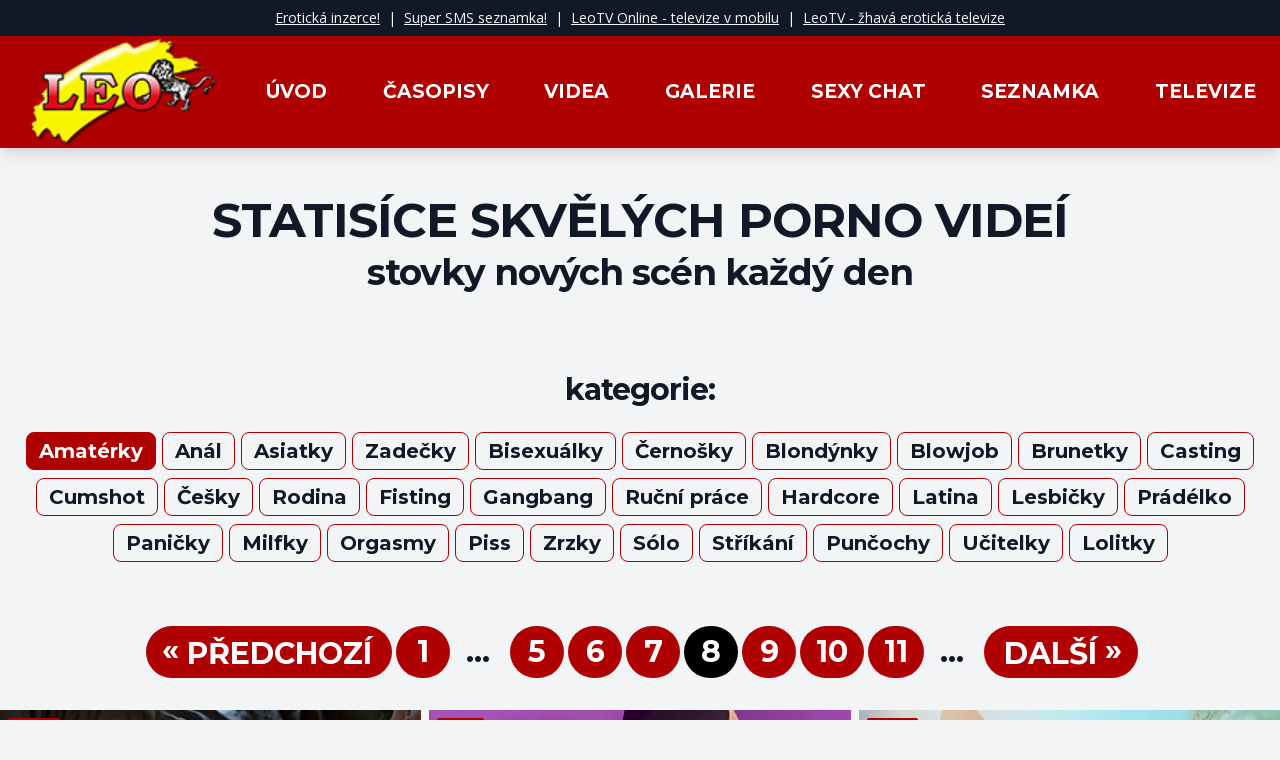

--- FILE ---
content_type: text/html; charset=utf-8
request_url: https://leo.cz/videa/Amateur/8
body_size: 8165
content:
<!DOCTYPE html>
<html lang="cs"  class='h-full'>
<head>
	<meta charset="UTF-8">
	<meta name="viewport" content="width=device-width, initial-scale=1.0">
	<link rel="stylesheet" href="/css/digicon.css">
	<link rel="stylesheet" href="/css/digicon.add.css">
	<title>LEO.cz - Videa / Amateur</title>

	<link rel="preconnect" href="https://fonts.gstatic.com" crossorigin>
	<link href="https://fonts.googleapis.com/css2?family=Open+Sans:ital,wght@0,300;0,400;0,600;0,700;0,800;1,300;1,400;1,600;1,700;1,800&family=Oswald:wght@200;300;400;500;600;700&display=swap" rel="stylesheet">
	<link href="https://fonts.googleapis.com/css2?family=Montserrat:wght@300;400;500;600;700;800&display=swap" rel="stylesheet">
	
	<link rel="stylesheet" href="https://cdnjs.cloudflare.com/ajax/libs/font-awesome/5.15.3/css/all.min.css">

	<link rel="stylesheet" href="/css/photoswipe.css"> 
	<link rel="stylesheet" href="/css/default-skin/default-skin.css"> 

    <!-- swiper - finger swiped carousel -->
    <link rel="stylesheet" href="/css/swiper-bundle.min.css">
    <script src="/js/swiper-bundle.min.js"></script>

	
    <script src="/js/jquery-3.5.1.min.js"></script>
    <link rel="stylesheet" href="/css/topbox.css">
    <script src="/js/topbox.js" ></script>
    <link rel="stylesheet" href="/skins/monospace/styles.css">

	<link rel="stylesheet" href="https://cdn.jsdelivr.net/npm/glightbox/dist/css/glightbox.min.css" />
	<script src="https://cdn.jsdelivr.net/gh/mcstudios/glightbox/dist/js/glightbox.min.js"></script>

    <script defer src="/mkstat.js" data-website-id="fe7ef0e8-50e9-469b-b92f-e9b0df9e7dbb"></script>

</head>

<body class="bg-gray-100 text-gray-900 w-full h-full font-opensans">
	<!-- <div id='content' class='sm:px-2 max-w-7xl mx-auto flex flex-col'> -->
<div class="hidden md:block mt-0 p-2 w-full bg-gray-900 text-gray-100">
	<div class="w-full text-center text-sm">
		<a class="underline" href="https://chciholku.cz" target="_blank">Erotická inzerce!</a> &nbsp;|&nbsp; 
		<a class="underline" href="https://flirtrande.cz" target="_blank">Super SMS seznamka!</a> &nbsp;|&nbsp; 
		<a class="underline" href="https://leotvonline.cz" target="_blank">LeoTV Online - televize v mobilu</a> &nbsp;|&nbsp; 
		<a class="underline" href="https://leotv.cz" target="_blank">LeoTV - žhavá erotická televize</a>

	</div>
</div>
<!--
<div class="hidden md:block mt-4 mb-3 bg-transparent w-full text-center">
	<a href="https://leotvonline.cz" target="_blank" class="inline-block"><img src="/img/leotvonline06.png" alt="" class=""></a>
</div>
-->



	<!-- Navigace start -->
<!-- Navbar goes here -->
	<nav class="bg-leored shadow-lg">
		<div class="w-full max-w-7xl mx-auto px-0">
			<div class="">
				<div class="flex lg:space-x-7 justify-between">

					<!-- Website Logo mobile -->
					<div class="lg:hidden py-0 px-0 pl-2 xbg-green-500">
						<a href="/" class="">
							<img src="/img/logoleo5.png" alt="Logo" class="h-18 mr-0" />
						</a>
					</div>
					<div class="lg:hidden block my-auto pr-1 text-center font-semibold text-gray-100 leading-none xbg-blue-500" style="font-size: 1.4rem">
						Mezi námi...
					</div>

					<!-- Primary Navbar items -->
					<div class="hidden lg:flex lg:pr-4 lg:justify-between w-full items-center lg:text-mainmenu text-white uppercase font-montserrat 
					font-bold text-right" style="font-size: 19px;">
						<!-- Website Logo desktop-->
						<a href="/" class="p-0">
							<img src="/img/logoleo5.png" alt="Logo" class="h-28" />
						</a>
						<a
							href="/"
							class="py-4 px-2 hover:underline"
							>Úvod</a
						>
						<a
							href="/casopisy/vsechny"
							class="py-4 px-2 hover:underline"
							>Časopisy</a
						>
						<a
							href="/videa"
							class="py-4 px-2 hover:underline"
							>Videa</a
						>
						<a
							href="/galerie"
							class="py-4 px-2 hover:underline"
							>Galerie</a
						>
						<a
							href="/sexychat"
							class="py-4 px-2 hover:underline"
							>Sexy Chat</a
						>
						<a
							href="#seznamky" 
							class="py-4 px-2 hover:underline"
							>Seznamka</a
						>
						<a
							href="#televize" 
							class="py-4 px-2 hover:underline"
							>Televize</a
						>
					</div>

					<!-- Mobile menu button -->
					<div class="lg:hidden flex items-center pr-2 xbg-green-500">
						<button class="outline-none mobile-menu-button">
							<svg
								class="w-12 h-12 text-gray-100"
								x-show="!showMenu"
								fill="none"
								stroke-linecap="round"
								stroke-linejoin="round"
								stroke-width="2"
								viewBox="0 0 24 24"
								stroke="currentColor"
							>
							<path d="M4 6h16M4 12h16M4 18h16"></path>
							</svg>
						</button>
					</div>


				</div>




			</div>
		</div>

		<!-- Mobile menu -->
		<div class="hidden mobile-menu">
			<ul class="text-xl uppercase font-bold text-gray-100">
				<li ><a href="/" class="block px-2 py-3.5 transition duration-300 pl-6"><i class="far fa-share-square text-lg pr-4"></i>Úvod</a></li>
				<li ><a href="/casopisy/vsechny" class="block px-2 py-3.5 transition duration-300 pl-6"><i class="far fa-newspaper text-lg pr-4"></i>Časopisy</a></li>
				<li class="active"><a href="/videa" class="block px-2 py-3.5 transition duration-300 pl-6"><i class="far fa-caret-square-right text-lg pr-5"></i>Videa</a></li>
				<li ><a href="/galerie" class="block px-2 py-3.5 transition duration-300 pl-6"><i class="far fa-images text-lg pr-4"></i>Galerie</a></li>
				<li ><a href="/sexychat" class="block px-2 py-3.5 transition duration-300 pl-6"><i class="far fa-comments text-lg pr-4"></i>Sexy Chat</a></li>
				<li><a href="#seznamky" class="block px-2 py-3.5 transition duration-300 pl-6"><i class="far fa-grin-hearts text-lg pr-4"></i>Seznamka</a></li>
				<li><a href="#televize" class="block px-2 py-3.5 pb-5 transition duration-300 pl-6"><i class="far fa-hand-point-right text-lg pr-4"></i>Televize</a></li>
			</ul>
		</div>

		<script>
		// Grab HTML Elements
		const btn = document.querySelector("button.mobile-menu-button");
		const menu = document.querySelector(".mobile-menu");

		// Add Event Listeners
		btn.addEventListener("click", () => {
			menu.classList.toggle("hidden");
		});
		</script>

	</nav>
	<!-- Navigace konec -->


<div class="mt-0 lg:mt-0"><div class="w-full font-montserrat text-center font-bold py-4 lg:py-12 px-2 " style="letter-spacing: -0.95px">
            <span class="text-4xl lg:text-5xl uppercase">STATISÍCE SKVĚLÝCH PORNO VIDEÍ</span>
        <p class="mt-1 lg:mt-2 text-2xl lg:text-4xl">stovky nových scén každý den</p>    </div>

</div><!--
<div class="mt-4 lg:mt-8 font-montserrat text-center">
    <span class="font-bold text-4xl lg:text-5xl" style="letter-spacing: -0.95px">STATISÍCE SKVĚLÝCH PORNO VIDEÍ</span>
    <p class="mt-1 lg:mt-2 font-bold text-2xl lg:text-4xl" style="letter-spacing: -0.95px">stovky nových scén každý den</p>	
</div>
-->


<div class="mt-8 lg:mt-8 font-montserrat text-center">
    <span class="font-bold text-2xl lg:text-3xl" style="letter-spacing: -0.95px">kategorie:</span>
</div>

<div class="mt-1 lg:mt-4 font-montserrat w-full max-w-7xl mx-auto text-xl font-bold text-center">
				<span class="lg:hidden inline-block mt-2">
		<a href="/videa/Amateur#vid"><span class="inline-block border border-leored rounded-lg px-3 py-1 bg-leored text-white hover:bg-leored hover:text-white ">Amatérky</span></a>
		</span>

		<span class="hidden lg:inline-block mt-2">
		<a href="/videa/Amateur"><span class="inline-block border border-leored rounded-lg px-3 py-1 bg-leored text-white hover:bg-leored hover:text-white ">Amatérky</span></a>
		</span>
			<span class="lg:hidden inline-block mt-2">
		<a href="/videa/Anal#vid"><span class="inline-block border border-leored rounded-lg px-3 py-1  hover:bg-leored hover:text-white ">Anál</span></a>
		</span>

		<span class="hidden lg:inline-block mt-2">
		<a href="/videa/Anal"><span class="inline-block border border-leored rounded-lg px-3 py-1  hover:bg-leored hover:text-white ">Anál</span></a>
		</span>
			<span class="lg:hidden inline-block mt-2">
		<a href="/videa/Asian#vid"><span class="inline-block border border-leored rounded-lg px-3 py-1  hover:bg-leored hover:text-white ">Asiatky</span></a>
		</span>

		<span class="hidden lg:inline-block mt-2">
		<a href="/videa/Asian"><span class="inline-block border border-leored rounded-lg px-3 py-1  hover:bg-leored hover:text-white ">Asiatky</span></a>
		</span>
			<span class="lg:hidden inline-block mt-2">
		<a href="/videa/Ass#vid"><span class="inline-block border border-leored rounded-lg px-3 py-1  hover:bg-leored hover:text-white ">Zadečky</span></a>
		</span>

		<span class="hidden lg:inline-block mt-2">
		<a href="/videa/Ass"><span class="inline-block border border-leored rounded-lg px-3 py-1  hover:bg-leored hover:text-white ">Zadečky</span></a>
		</span>
			<span class="lg:hidden inline-block mt-2">
		<a href="/videa/Bi#vid"><span class="inline-block border border-leored rounded-lg px-3 py-1  hover:bg-leored hover:text-white ">Bisexuálky</span></a>
		</span>

		<span class="hidden lg:inline-block mt-2">
		<a href="/videa/Bi"><span class="inline-block border border-leored rounded-lg px-3 py-1  hover:bg-leored hover:text-white ">Bisexuálky</span></a>
		</span>
			<span class="lg:hidden inline-block mt-2">
		<a href="/videa/Black#vid"><span class="inline-block border border-leored rounded-lg px-3 py-1  hover:bg-leored hover:text-white ">Černošky</span></a>
		</span>

		<span class="hidden lg:inline-block mt-2">
		<a href="/videa/Black"><span class="inline-block border border-leored rounded-lg px-3 py-1  hover:bg-leored hover:text-white ">Černošky</span></a>
		</span>
			<span class="lg:hidden inline-block mt-2">
		<a href="/videa/Blonde#vid"><span class="inline-block border border-leored rounded-lg px-3 py-1  hover:bg-leored hover:text-white ">Blondýnky</span></a>
		</span>

		<span class="hidden lg:inline-block mt-2">
		<a href="/videa/Blonde"><span class="inline-block border border-leored rounded-lg px-3 py-1  hover:bg-leored hover:text-white ">Blondýnky</span></a>
		</span>
			<span class="lg:hidden inline-block mt-2">
		<a href="/videa/Blowjob#vid"><span class="inline-block border border-leored rounded-lg px-3 py-1  hover:bg-leored hover:text-white ">Blowjob</span></a>
		</span>

		<span class="hidden lg:inline-block mt-2">
		<a href="/videa/Blowjob"><span class="inline-block border border-leored rounded-lg px-3 py-1  hover:bg-leored hover:text-white ">Blowjob</span></a>
		</span>
			<span class="lg:hidden inline-block mt-2">
		<a href="/videa/Brunette#vid"><span class="inline-block border border-leored rounded-lg px-3 py-1  hover:bg-leored hover:text-white ">Brunetky</span></a>
		</span>

		<span class="hidden lg:inline-block mt-2">
		<a href="/videa/Brunette"><span class="inline-block border border-leored rounded-lg px-3 py-1  hover:bg-leored hover:text-white ">Brunetky</span></a>
		</span>
			<span class="lg:hidden inline-block mt-2">
		<a href="/videa/Casting#vid"><span class="inline-block border border-leored rounded-lg px-3 py-1  hover:bg-leored hover:text-white ">Casting</span></a>
		</span>

		<span class="hidden lg:inline-block mt-2">
		<a href="/videa/Casting"><span class="inline-block border border-leored rounded-lg px-3 py-1  hover:bg-leored hover:text-white ">Casting</span></a>
		</span>
			<span class="lg:hidden inline-block mt-2">
		<a href="/videa/Cumshot#vid"><span class="inline-block border border-leored rounded-lg px-3 py-1  hover:bg-leored hover:text-white ">Cumshot</span></a>
		</span>

		<span class="hidden lg:inline-block mt-2">
		<a href="/videa/Cumshot"><span class="inline-block border border-leored rounded-lg px-3 py-1  hover:bg-leored hover:text-white ">Cumshot</span></a>
		</span>
			<span class="lg:hidden inline-block mt-2">
		<a href="/videa/Czech#vid"><span class="inline-block border border-leored rounded-lg px-3 py-1  hover:bg-leored hover:text-white ">Češky</span></a>
		</span>

		<span class="hidden lg:inline-block mt-2">
		<a href="/videa/Czech"><span class="inline-block border border-leored rounded-lg px-3 py-1  hover:bg-leored hover:text-white ">Češky</span></a>
		</span>
			<span class="lg:hidden inline-block mt-2">
		<a href="/videa/Family#vid"><span class="inline-block border border-leored rounded-lg px-3 py-1  hover:bg-leored hover:text-white ">Rodina</span></a>
		</span>

		<span class="hidden lg:inline-block mt-2">
		<a href="/videa/Family"><span class="inline-block border border-leored rounded-lg px-3 py-1  hover:bg-leored hover:text-white ">Rodina</span></a>
		</span>
			<span class="lg:hidden inline-block mt-2">
		<a href="/videa/Fisting#vid"><span class="inline-block border border-leored rounded-lg px-3 py-1  hover:bg-leored hover:text-white ">Fisting</span></a>
		</span>

		<span class="hidden lg:inline-block mt-2">
		<a href="/videa/Fisting"><span class="inline-block border border-leored rounded-lg px-3 py-1  hover:bg-leored hover:text-white ">Fisting</span></a>
		</span>
			<span class="lg:hidden inline-block mt-2">
		<a href="/videa/Gangbang#vid"><span class="inline-block border border-leored rounded-lg px-3 py-1  hover:bg-leored hover:text-white ">Gangbang</span></a>
		</span>

		<span class="hidden lg:inline-block mt-2">
		<a href="/videa/Gangbang"><span class="inline-block border border-leored rounded-lg px-3 py-1  hover:bg-leored hover:text-white ">Gangbang</span></a>
		</span>
			<span class="lg:hidden inline-block mt-2">
		<a href="/videa/Handjob#vid"><span class="inline-block border border-leored rounded-lg px-3 py-1  hover:bg-leored hover:text-white ">Ruční práce</span></a>
		</span>

		<span class="hidden lg:inline-block mt-2">
		<a href="/videa/Handjob"><span class="inline-block border border-leored rounded-lg px-3 py-1  hover:bg-leored hover:text-white ">Ruční práce</span></a>
		</span>
			<span class="lg:hidden inline-block mt-2">
		<a href="/videa/Hardcore#vid"><span class="inline-block border border-leored rounded-lg px-3 py-1  hover:bg-leored hover:text-white ">Hardcore</span></a>
		</span>

		<span class="hidden lg:inline-block mt-2">
		<a href="/videa/Hardcore"><span class="inline-block border border-leored rounded-lg px-3 py-1  hover:bg-leored hover:text-white ">Hardcore</span></a>
		</span>
			<span class="lg:hidden inline-block mt-2">
		<a href="/videa/Latina#vid"><span class="inline-block border border-leored rounded-lg px-3 py-1  hover:bg-leored hover:text-white ">Latina</span></a>
		</span>

		<span class="hidden lg:inline-block mt-2">
		<a href="/videa/Latina"><span class="inline-block border border-leored rounded-lg px-3 py-1  hover:bg-leored hover:text-white ">Latina</span></a>
		</span>
			<span class="lg:hidden inline-block mt-2">
		<a href="/videa/Lesbian#vid"><span class="inline-block border border-leored rounded-lg px-3 py-1  hover:bg-leored hover:text-white ">Lesbičky</span></a>
		</span>

		<span class="hidden lg:inline-block mt-2">
		<a href="/videa/Lesbian"><span class="inline-block border border-leored rounded-lg px-3 py-1  hover:bg-leored hover:text-white ">Lesbičky</span></a>
		</span>
			<span class="lg:hidden inline-block mt-2">
		<a href="/videa/Lingerie#vid"><span class="inline-block border border-leored rounded-lg px-3 py-1  hover:bg-leored hover:text-white ">Prádélko</span></a>
		</span>

		<span class="hidden lg:inline-block mt-2">
		<a href="/videa/Lingerie"><span class="inline-block border border-leored rounded-lg px-3 py-1  hover:bg-leored hover:text-white ">Prádélko</span></a>
		</span>
			<span class="lg:hidden inline-block mt-2">
		<a href="/videa/Mature#vid"><span class="inline-block border border-leored rounded-lg px-3 py-1  hover:bg-leored hover:text-white ">Paničky</span></a>
		</span>

		<span class="hidden lg:inline-block mt-2">
		<a href="/videa/Mature"><span class="inline-block border border-leored rounded-lg px-3 py-1  hover:bg-leored hover:text-white ">Paničky</span></a>
		</span>
			<span class="lg:hidden inline-block mt-2">
		<a href="/videa/Milf#vid"><span class="inline-block border border-leored rounded-lg px-3 py-1  hover:bg-leored hover:text-white ">Milfky</span></a>
		</span>

		<span class="hidden lg:inline-block mt-2">
		<a href="/videa/Milf"><span class="inline-block border border-leored rounded-lg px-3 py-1  hover:bg-leored hover:text-white ">Milfky</span></a>
		</span>
			<span class="lg:hidden inline-block mt-2">
		<a href="/videa/Orgasm#vid"><span class="inline-block border border-leored rounded-lg px-3 py-1  hover:bg-leored hover:text-white ">Orgasmy</span></a>
		</span>

		<span class="hidden lg:inline-block mt-2">
		<a href="/videa/Orgasm"><span class="inline-block border border-leored rounded-lg px-3 py-1  hover:bg-leored hover:text-white ">Orgasmy</span></a>
		</span>
			<span class="lg:hidden inline-block mt-2">
		<a href="/videa/Piss#vid"><span class="inline-block border border-leored rounded-lg px-3 py-1  hover:bg-leored hover:text-white ">Piss</span></a>
		</span>

		<span class="hidden lg:inline-block mt-2">
		<a href="/videa/Piss"><span class="inline-block border border-leored rounded-lg px-3 py-1  hover:bg-leored hover:text-white ">Piss</span></a>
		</span>
			<span class="lg:hidden inline-block mt-2">
		<a href="/videa/Redhead#vid"><span class="inline-block border border-leored rounded-lg px-3 py-1  hover:bg-leored hover:text-white ">Zrzky</span></a>
		</span>

		<span class="hidden lg:inline-block mt-2">
		<a href="/videa/Redhead"><span class="inline-block border border-leored rounded-lg px-3 py-1  hover:bg-leored hover:text-white ">Zrzky</span></a>
		</span>
			<span class="lg:hidden inline-block mt-2">
		<a href="/videa/Solo#vid"><span class="inline-block border border-leored rounded-lg px-3 py-1  hover:bg-leored hover:text-white ">Sólo</span></a>
		</span>

		<span class="hidden lg:inline-block mt-2">
		<a href="/videa/Solo"><span class="inline-block border border-leored rounded-lg px-3 py-1  hover:bg-leored hover:text-white ">Sólo</span></a>
		</span>
			<span class="lg:hidden inline-block mt-2">
		<a href="/videa/Squirting#vid"><span class="inline-block border border-leored rounded-lg px-3 py-1  hover:bg-leored hover:text-white ">Stříkání</span></a>
		</span>

		<span class="hidden lg:inline-block mt-2">
		<a href="/videa/Squirting"><span class="inline-block border border-leored rounded-lg px-3 py-1  hover:bg-leored hover:text-white ">Stříkání</span></a>
		</span>
			<span class="lg:hidden inline-block mt-2">
		<a href="/videa/Stockings#vid"><span class="inline-block border border-leored rounded-lg px-3 py-1  hover:bg-leored hover:text-white ">Punčochy</span></a>
		</span>

		<span class="hidden lg:inline-block mt-2">
		<a href="/videa/Stockings"><span class="inline-block border border-leored rounded-lg px-3 py-1  hover:bg-leored hover:text-white ">Punčochy</span></a>
		</span>
			<span class="lg:hidden inline-block mt-2">
		<a href="/videa/Teacher#vid"><span class="inline-block border border-leored rounded-lg px-3 py-1  hover:bg-leored hover:text-white ">Učitelky</span></a>
		</span>

		<span class="hidden lg:inline-block mt-2">
		<a href="/videa/Teacher"><span class="inline-block border border-leored rounded-lg px-3 py-1  hover:bg-leored hover:text-white ">Učitelky</span></a>
		</span>
			<span class="lg:hidden inline-block mt-2">
		<a href="/videa/Teen#vid"><span class="inline-block border border-leored rounded-lg px-3 py-1  hover:bg-leored hover:text-white ">Lolitky</span></a>
		</span>

		<span class="hidden lg:inline-block mt-2">
		<a href="/videa/Teen"><span class="inline-block border border-leored rounded-lg px-3 py-1  hover:bg-leored hover:text-white ">Lolitky</span></a>
		</span>
	</div>

<div id="vid" class="relative top-4"></div>

<div class="mt-12 lg:mt-16 font-montserrat w-full max-w-7xl mx-auto text-xl lg:text-3xl font-bold text-center">
	<a href="/videa/Amateur/7#vid"><span class="bg-leored text-white rounded-full ml-1 inline-block text-center py-2 px-4 pr-5 hover:bg-black uppercase" style="min-width: 54px;"><span class="relative -top-0.5">&laquo;</span><span class="relative top-0.5"> předchozí</span></span></a><a href="/videa/Amateur/#vid" class="hidden md:inline"><span class="bg-leored text-white rounded-full ml-1 inline-block text-center py-2 px-4 hover:bg-black" style="min-width: 54px;">1</span></a><span class="px-4 py-2 hidden md:inline">...</span><a href="/videa/Amateur/5#vid" class="hidden md:inline"><span class="bg-leored text-white rounded-full ml-1 inline-block text-center py-2 px-4 hover:bg-black" style="min-width: 54px;">5</span></a><a href="/videa/Amateur/6#vid" class="hidden md:inline"><span class="bg-leored text-white rounded-full ml-1 inline-block text-center py-2 px-4 hover:bg-black" style="min-width: 54px;">6</span></a><a href="/videa/Amateur/7#vid" class="hidden md:inline"><span class="bg-leored text-white rounded-full ml-1 inline-block text-center py-2 px-4 hover:bg-black" style="min-width: 54px;">7</span></a><span class="bg-black text-white rounded-full ml-1 inline-block text-center py-2 px-4" style="min-width: 54px;">8</span><a href="/videa/Amateur/9#vid" class="hidden md:inline"><span class="bg-leored text-white rounded-full ml-1 inline-block text-center py-2 px-4 hover:bg-black" style="min-width: 54px;">9</span></a><a href="/videa/Amateur/10#vid" class="hidden md:inline"><span class="bg-leored text-white rounded-full ml-1 inline-block text-center py-2 px-4 hover:bg-black" style="min-width: 54px;">10</span></a><a href="/videa/Amateur/11#vid" class="hidden md:inline"><span class="bg-leored text-white rounded-full ml-1 inline-block text-center py-2 px-4 hover:bg-black" style="min-width: 54px;">11</span></a><span class="px-4 py-2 hidden md:inline">...</span><a href="/videa/Amateur/9#vid"><span class="bg-leored text-white rounded-full ml-1 inline-block text-center py-2 px-4 pl-5 hover:bg-black uppercase"><span class="relative top-0.5">další </span><span class="relative -top-0.5">»</span></span></a></div>


<div class="mt-2 lg:mt-8 font-montserrat w-full max-w-7xl mx-auto grid grid-cols-1 gap-1 lg:gap-2 gap-y-4 lg:gap-y-4 md:grid-cols-2 lg:grid-cols-3 mb-0 px-1 lg:px-0">
    		<div class="relative font-montserrat h-full xbg-blue-600">
       		<a class="xvideo cursor-pointer" data-url="https://www.xvideos.com/embedframe/ouhblmd4e8e" style="display: block; margin: auto;">
	    		<img src="https://thumb-cdn77.others-cdn.com/7db4b4e6-a871-4666-9fe3-b7361627dbdc/3/xv_15_t.jpg" class="aspect[16/9] w-full h-full object-cover">
            </a>
			<span class="inline-block absolute top-2 left-2 bg-leored text-white font-semibold text-base rounded-sm px-2">
				 7:09			</span>
			<div class="mt-1 text-center leading-tight font-semibold text-xl lg:leading-tight lg:text-base px-4 lg:px-1 line-clamp-2">
				Fucking doggy style. POV. The neighbor came in for a quick fuck.			</div>
		</div>

				<div class="relative font-montserrat h-full xbg-blue-600">
       		<a class="xvideo cursor-pointer" data-url="https://www.xvideos.com/embedframe/ouhbmtfbf30" style="display: block; margin: auto;">
	    		<img src="https://thumb-cdn77.others-cdn.com/3b28cd6e-6ed2-4798-842b-54d360f430f7/3/xv_15_t.jpg" class="aspect[16/9] w-full h-full object-cover">
            </a>
			<span class="inline-block absolute top-2 left-2 bg-leored text-white font-semibold text-base rounded-sm px-2">
				 1:52			</span>
			<div class="mt-1 text-center leading-tight font-semibold text-xl lg:leading-tight lg:text-base px-4 lg:px-1 line-clamp-2">
				Worshiping a Huge Dildo: Total Slave Submission			</div>
		</div>

				<div class="relative font-montserrat h-full xbg-blue-600">
       		<a class="xvideo cursor-pointer" data-url="https://www.xvideos.com/embedframe/ouhbpmd8a4f" style="display: block; margin: auto;">
	    		<img src="https://thumb-cdn77.others-cdn.com/26fcdd55-2087-4fdc-b313-82f2c668a0d3/3/xv_15_t.jpg" class="aspect[16/9] w-full h-full object-cover">
            </a>
			<span class="inline-block absolute top-2 left-2 bg-leored text-white font-semibold text-base rounded-sm px-2">
				 8:33			</span>
			<div class="mt-1 text-center leading-tight font-semibold text-xl lg:leading-tight lg:text-base px-4 lg:px-1 line-clamp-2">
				Te gustar&iacute_a ver la televisi&oacute_n hermanastro?			</div>
		</div>

				<div class="relative font-montserrat h-full xbg-blue-600">
       		<a class="xvideo cursor-pointer" data-url="https://www.xvideos.com/embedframe/ouhbpphfb35" style="display: block; margin: auto;">
	    		<img src="https://thumb-cdn77.others-cdn.com/6f9431d9-6275-48b4-a9b0-d15ff974a786/3/xv_15_t.jpg" class="aspect[16/9] w-full h-full object-cover">
            </a>
			<span class="inline-block absolute top-2 left-2 bg-leored text-white font-semibold text-base rounded-sm px-2">
				10:26			</span>
			<div class="mt-1 text-center leading-tight font-semibold text-xl lg:leading-tight lg:text-base px-4 lg:px-1 line-clamp-2">
				Horny black teen loves getting fucked by older big black cock			</div>
		</div>

				<div class="relative font-montserrat h-full xbg-blue-600">
       		<a class="xvideo cursor-pointer" data-url="https://www.xvideos.com/embedframe/ouhbpof0f0b" style="display: block; margin: auto;">
	    		<img src="https://thumb-cdn77.others-cdn.com/18d27027-1a55-4590-b065-ba8d5102972d/3/xv_15_t.jpg" class="aspect[16/9] w-full h-full object-cover">
            </a>
			<span class="inline-block absolute top-2 left-2 bg-leored text-white font-semibold text-base rounded-sm px-2">
				10:18			</span>
			<div class="mt-1 text-center leading-tight font-semibold text-xl lg:leading-tight lg:text-base px-4 lg:px-1 line-clamp-2">
				Amateur black porn pickup and fucked all in the same night			</div>
		</div>

				<div class="relative font-montserrat h-full xbg-blue-600">
       		<a class="xvideo cursor-pointer" data-url="https://www.xvideos.com/embedframe/ouhbpod6d71" style="display: block; margin: auto;">
	    		<img src="https://thumb-cdn77.others-cdn.com/5b3d3cf0-c662-4c3a-a879-c9310af01a4b/3/xv_15_t.jpg" class="aspect[16/9] w-full h-full object-cover">
            </a>
			<span class="inline-block absolute top-2 left-2 bg-leored text-white font-semibold text-base rounded-sm px-2">
				10:19			</span>
			<div class="mt-1 text-center leading-tight font-semibold text-xl lg:leading-tight lg:text-base px-4 lg:px-1 line-clamp-2">
				Two black teen gets fucked by the same dick			</div>
		</div>

				<div class="relative font-montserrat h-full xbg-blue-600">
       		<a class="xvideo cursor-pointer" data-url="https://www.xvideos.com/embedframe/ouhbpob8c9b" style="display: block; margin: auto;">
	    		<img src="https://thumb-cdn77.others-cdn.com/ff269b83-e071-4899-9b91-c9bb05ff8713/3/xv_15_t.jpg" class="aspect[16/9] w-full h-full object-cover">
            </a>
			<span class="inline-block absolute top-2 left-2 bg-leored text-white font-semibold text-base rounded-sm px-2">
				10:32			</span>
			<div class="mt-1 text-center leading-tight font-semibold text-xl lg:leading-tight lg:text-base px-4 lg:px-1 line-clamp-2">
				Big booty black stripper i met at the club last night comes over to get fucked			</div>
		</div>

				<div class="relative font-montserrat h-full xbg-blue-600">
       		<a class="xvideo cursor-pointer" data-url="https://www.xvideos.com/embedframe/ouhbpibc700" style="display: block; margin: auto;">
	    		<img src="https://thumb-cdn77.others-cdn.com/652e0563-d31a-4932-ac21-64ba4216b9f1/3/xv_1_t.jpg" class="aspect[16/9] w-full h-full object-cover">
            </a>
			<span class="inline-block absolute top-2 left-2 bg-leored text-white font-semibold text-base rounded-sm px-2">
				 5:04			</span>
			<div class="mt-1 text-center leading-tight font-semibold text-xl lg:leading-tight lg:text-base px-4 lg:px-1 line-clamp-2">
							</div>
		</div>

				<div class="relative font-montserrat h-full xbg-blue-600">
       		<a class="xvideo cursor-pointer" data-url="https://www.xvideos.com/embedframe/ouhbobk85da" style="display: block; margin: auto;">
	    		<img src="https://thumb-cdn77.others-cdn.com/ca342eb3-35e7-4c91-b715-92421e99a95e/3/xv_13_t.jpg" class="aspect[16/9] w-full h-full object-cover">
            </a>
			<span class="inline-block absolute top-2 left-2 bg-leored text-white font-semibold text-base rounded-sm px-2">
				10:35			</span>
			<div class="mt-1 text-center leading-tight font-semibold text-xl lg:leading-tight lg:text-base px-4 lg:px-1 line-clamp-2">
				Curvy Woman Roleplay Surprise Bedroom			</div>
		</div>

				<div class="relative font-montserrat h-full xbg-blue-600">
       		<a class="xvideo cursor-pointer" data-url="https://www.xvideos.com/embedframe/ouhbokbdda6" style="display: block; margin: auto;">
	    		<img src="https://thumb-cdn77.others-cdn.com/71ee19f5-e36d-4547-b6ab-a3a829a5c5fa/3/xv_30_t.jpg" class="aspect[16/9] w-full h-full object-cover">
            </a>
			<span class="inline-block absolute top-2 left-2 bg-leored text-white font-semibold text-base rounded-sm px-2">
				11:35			</span>
			<div class="mt-1 text-center leading-tight font-semibold text-xl lg:leading-tight lg:text-base px-4 lg:px-1 line-clamp-2">
				(HAFX) MISSIONARY WITH CHEMISTRY. 4K			</div>
		</div>

				<div class="relative font-montserrat h-full xbg-blue-600">
       		<a class="xvideo cursor-pointer" data-url="https://www.xvideos.com/embedframe/ouhbokv60d0" style="display: block; margin: auto;">
	    		<img src="https://thumb-cdn77.others-cdn.com/73779ecb-9657-467b-88e8-dd1fc6d5963a/3/xv_10_t.jpg" class="aspect[16/9] w-full h-full object-cover">
            </a>
			<span class="inline-block absolute top-2 left-2 bg-leored text-white font-semibold text-base rounded-sm px-2">
				11:00			</span>
			<div class="mt-1 text-center leading-tight font-semibold text-xl lg:leading-tight lg:text-base px-4 lg:px-1 line-clamp-2">
				Espero al esposo de mi mejor amiga con el culo aceitado, sorpresa anal!			</div>
		</div>

				<div class="relative font-montserrat h-full xbg-blue-600">
       		<a class="xvideo cursor-pointer" data-url="https://www.xvideos.com/embedframe/ouhbotvd424" style="display: block; margin: auto;">
	    		<img src="https://thumb-cdn77.others-cdn.com/a241710d-0176-4008-bd83-469c408f597b/3/xv_15_t.jpg" class="aspect[16/9] w-full h-full object-cover">
            </a>
			<span class="inline-block absolute top-2 left-2 bg-leored text-white font-semibold text-base rounded-sm px-2">
				 3:32			</span>
			<div class="mt-1 text-center leading-tight font-semibold text-xl lg:leading-tight lg:text-base px-4 lg:px-1 line-clamp-2">
				Despierto a mi peque&ntilde_a hijastra con su juguete favorito			</div>
		</div>

				<div class="relative font-montserrat h-full xbg-blue-600">
       		<a class="xvideo cursor-pointer" data-url="https://www.xvideos.com/embedframe/ouhboth685a" style="display: block; margin: auto;">
	    		<img src="https://thumb-cdn77.others-cdn.com/4a7fea4a-3ccb-4d54-9bf8-48cb1a42dedd/3/xv_15_t.jpg" class="aspect[16/9] w-full h-full object-cover">
            </a>
			<span class="inline-block absolute top-2 left-2 bg-leored text-white font-semibold text-base rounded-sm px-2">
				 3:05			</span>
			<div class="mt-1 text-center leading-tight font-semibold text-xl lg:leading-tight lg:text-base px-4 lg:px-1 line-clamp-2">
				Yurt Flower Girl Used In Hotel - Treat me so bad PMV			</div>
		</div>

				<div class="relative font-montserrat h-full xbg-blue-600">
       		<a class="xvideo cursor-pointer" data-url="https://www.xvideos.com/embedframe/ouhbufd27a9" style="display: block; margin: auto;">
	    		<img src="https://thumb-cdn77.others-cdn.com/ef962bfa-835a-4ab5-83b1-1173663b580a/3/xv_15_t.jpg" class="aspect[16/9] w-full h-full object-cover">
            </a>
			<span class="inline-block absolute top-2 left-2 bg-leored text-white font-semibold text-base rounded-sm px-2">
				 2:48			</span>
			<div class="mt-1 text-center leading-tight font-semibold text-xl lg:leading-tight lg:text-base px-4 lg:px-1 line-clamp-2">
				Slut Hardcore Sex - Hit Her Fuck Her Harder PMV			</div>
		</div>

				<div class="relative font-montserrat h-full xbg-blue-600">
       		<a class="xvideo cursor-pointer" data-url="https://www.xvideos.com/embedframe/ouhbued4d42" style="display: block; margin: auto;">
	    		<img src="https://thumb-cdn77.others-cdn.com/4e914fbf-70a1-4e2a-9282-8becb5da1a1d/3/xv_8_t.jpg" class="aspect[16/9] w-full h-full object-cover">
            </a>
			<span class="inline-block absolute top-2 left-2 bg-leored text-white font-semibold text-base rounded-sm px-2">
				 9:51			</span>
			<div class="mt-1 text-center leading-tight font-semibold text-xl lg:leading-tight lg:text-base px-4 lg:px-1 line-clamp-2">
				Fui premiado Motorista de app safada do bucetao .estava carente de Pau			</div>
		</div>

				<div class="relative font-montserrat h-full xbg-blue-600">
       		<a class="xvideo cursor-pointer" data-url="https://www.xvideos.com/embedframe/ouhbkfmab06" style="display: block; margin: auto;">
	    		<img src="https://thumb-cdn77.others-cdn.com/0dd9e984-cc16-4324-9045-1bbe40004b9e/3/xv_15_t.jpg" class="aspect[16/9] w-full h-full object-cover">
            </a>
			<span class="inline-block absolute top-2 left-2 bg-leored text-white font-semibold text-base rounded-sm px-2">
				 9:52			</span>
			<div class="mt-1 text-center leading-tight font-semibold text-xl lg:leading-tight lg:text-base px-4 lg:px-1 line-clamp-2">
				Dawnskye1962 - update #196 - 1346 First video of 2026 January Panty Parade all new panties - Jan 17, 2026			</div>
		</div>

				<div class="relative font-montserrat h-full xbg-blue-600">
       		<a class="xvideo cursor-pointer" data-url="https://www.xvideos.com/embedframe/ouhbkeo8091" style="display: block; margin: auto;">
	    		<img src="https://thumb-cdn77.others-cdn.com/b306bb11-ae40-4a21-968c-f6e5c1a196e7/3/xv_15_t.jpg" class="aspect[16/9] w-full h-full object-cover">
            </a>
			<span class="inline-block absolute top-2 left-2 bg-leored text-white font-semibold text-base rounded-sm px-2">
				10:33			</span>
			<div class="mt-1 text-center leading-tight font-semibold text-xl lg:leading-tight lg:text-base px-4 lg:px-1 line-clamp-2">
				Dawnskye1962 - update #197 - 1348 New Pantyhose for 2026 - Jan 17, 2026			</div>
		</div>

				<div class="relative font-montserrat h-full xbg-blue-600">
       		<a class="xvideo cursor-pointer" data-url="https://www.xvideos.com/embedframe/ouhbkehfe4f" style="display: block; margin: auto;">
	    		<img src="https://thumb-cdn77.others-cdn.com/efe523dc-ed28-4a06-a36a-32041dfe0fa5/3/xv_15_t.jpg" class="aspect[16/9] w-full h-full object-cover">
            </a>
			<span class="inline-block absolute top-2 left-2 bg-leored text-white font-semibold text-base rounded-sm px-2">
				 6:22			</span>
			<div class="mt-1 text-center leading-tight font-semibold text-xl lg:leading-tight lg:text-base px-4 lg:px-1 line-clamp-2">
				Joven culiando a madura			</div>
		</div>

				<div class="relative font-montserrat h-full xbg-blue-600">
       		<a class="xvideo cursor-pointer" data-url="https://www.xvideos.com/embedframe/ouhbkdv3a92" style="display: block; margin: auto;">
	    		<img src="https://thumb-cdn77.others-cdn.com/a8197da1-e8ab-4068-a621-ebf6a3ef0e71/3/xv_15_t.jpg" class="aspect[16/9] w-full h-full object-cover">
            </a>
			<span class="inline-block absolute top-2 left-2 bg-leored text-white font-semibold text-base rounded-sm px-2">
				 5:39			</span>
			<div class="mt-1 text-center leading-tight font-semibold text-xl lg:leading-tight lg:text-base px-4 lg:px-1 line-clamp-2">
				Dawnskye1962 - update #198 - 1349 IR roleplay Malik worships my oiled white titties and ass - Jan 17, 2026			</div>
		</div>

				<div class="relative font-montserrat h-full xbg-blue-600">
       		<a class="xvideo cursor-pointer" data-url="https://www.xvideos.com/embedframe/ouhbkch3a52" style="display: block; margin: auto;">
	    		<img src="https://thumb-cdn77.others-cdn.com/7694f20f-53f0-4acd-a600-eed030c19b87/3/xv_5_t.jpg" class="aspect[16/9] w-full h-full object-cover">
            </a>
			<span class="inline-block absolute top-2 left-2 bg-leored text-white font-semibold text-base rounded-sm px-2">
				 6:47			</span>
			<div class="mt-1 text-center leading-tight font-semibold text-xl lg:leading-tight lg:text-base px-4 lg:px-1 line-clamp-2">
				Dawnskye1962 - update #199 - 696b what a pretty sissy you are. look at you in my clothes - Jan 17, 2026			</div>
		</div>

				<div class="relative font-montserrat h-full xbg-blue-600">
       		<a class="xvideo cursor-pointer" data-url="https://www.xvideos.com/embedframe/ouhbkbv89f3" style="display: block; margin: auto;">
	    		<img src="https://thumb-cdn77.others-cdn.com/9e380f5c-3ac1-4cfa-9466-933d91979665/3/xv_15_t.jpg" class="aspect[16/9] w-full h-full object-cover">
            </a>
			<span class="inline-block absolute top-2 left-2 bg-leored text-white font-semibold text-base rounded-sm px-2">
				 8:34			</span>
			<div class="mt-1 text-center leading-tight font-semibold text-xl lg:leading-tight lg:text-base px-4 lg:px-1 line-clamp-2">
				Dawnskye1962 - update #200 - 718 first video of 2022 - Trim - Jan 17, 2026			</div>
		</div>

				<div class="relative font-montserrat h-full xbg-blue-600">
       		<a class="xvideo cursor-pointer" data-url="https://www.xvideos.com/embedframe/ouhbkpv6975" style="display: block; margin: auto;">
	    		<img src="https://thumb-cdn77.others-cdn.com/4d64451c-8e64-46c4-bd23-c52a3c056437/3/xv_30_t.jpg" class="aspect[16/9] w-full h-full object-cover">
            </a>
			<span class="inline-block absolute top-2 left-2 bg-leored text-white font-semibold text-base rounded-sm px-2">
				11:28			</span>
			<div class="mt-1 text-center leading-tight font-semibold text-xl lg:leading-tight lg:text-base px-4 lg:px-1 line-clamp-2">
				From Nerd to Nympho: I Love Getting Fucked Hard and Good!			</div>
		</div>

				<div class="relative font-montserrat h-full xbg-blue-600">
       		<a class="xvideo cursor-pointer" data-url="https://www.xvideos.com/embedframe/ouhbkov4978" style="display: block; margin: auto;">
	    		<img src="https://thumb-cdn77.others-cdn.com/e6d5acc3-816c-4a56-981f-cdea6b0da2da/3/xv_15_t.jpg" class="aspect[16/9] w-full h-full object-cover">
            </a>
			<span class="inline-block absolute top-2 left-2 bg-leored text-white font-semibold text-base rounded-sm px-2">
				10:55			</span>
			<div class="mt-1 text-center leading-tight font-semibold text-xl lg:leading-tight lg:text-base px-4 lg:px-1 line-clamp-2">
				Blowjob and doggystyle Russian Girl Big tits			</div>
		</div>

				<div class="relative font-montserrat h-full xbg-blue-600">
       		<a class="xvideo cursor-pointer" data-url="https://www.xvideos.com/embedframe/ouhbkudf14a" style="display: block; margin: auto;">
	    		<img src="https://thumb-cdn77.others-cdn.com/333a937e-3b6a-4945-b8b2-e16ba965d95c/3/xv_26_t.jpg" class="aspect[16/9] w-full h-full object-cover">
            </a>
			<span class="inline-block absolute top-2 left-2 bg-leored text-white font-semibold text-base rounded-sm px-2">
				 9:51			</span>
			<div class="mt-1 text-center leading-tight font-semibold text-xl lg:leading-tight lg:text-base px-4 lg:px-1 line-clamp-2">
				VERDADERO ANAL latina con el culo jodido			</div>
		</div>

				<div class="relative font-montserrat h-full xbg-blue-600">
       		<a class="xvideo cursor-pointer" data-url="https://www.xvideos.com/embedframe/ouhbkume928" style="display: block; margin: auto;">
	    		<img src="https://thumb-cdn77.others-cdn.com/e1bee9d1-7384-468c-b449-1084d287b341/3/xv_28_t.jpg" class="aspect[16/9] w-full h-full object-cover">
            </a>
			<span class="inline-block absolute top-2 left-2 bg-leored text-white font-semibold text-base rounded-sm px-2">
				10:02			</span>
			<div class="mt-1 text-center leading-tight font-semibold text-xl lg:leading-tight lg:text-base px-4 lg:px-1 line-clamp-2">
				Adult Roleplay Couple in Bed			</div>
		</div>

				<div class="relative font-montserrat h-full xbg-blue-600">
       		<a class="xvideo cursor-pointer" data-url="https://www.xvideos.com/embedframe/ouhbipvd152" style="display: block; margin: auto;">
	    		<img src="https://thumb-cdn77.others-cdn.com/f3e1331a-d68f-4dd5-bebc-427de09708c8/3/xv_10_t.jpg" class="aspect[16/9] w-full h-full object-cover">
            </a>
			<span class="inline-block absolute top-2 left-2 bg-leored text-white font-semibold text-base rounded-sm px-2">
				10:17			</span>
			<div class="mt-1 text-center leading-tight font-semibold text-xl lg:leading-tight lg:text-base px-4 lg:px-1 line-clamp-2">
				Latina MILF Amateur in Pool Encounter			</div>
		</div>

				<div class="relative font-montserrat h-full xbg-blue-600">
       		<a class="xvideo cursor-pointer" data-url="https://www.xvideos.com/embedframe/ouhbhcv1f8e" style="display: block; margin: auto;">
	    		<img src="https://thumb-cdn77.others-cdn.com/3bf1fb83-71bb-4646-9a63-cccf9db1cb92/3/xv_8_t.jpg" class="aspect[16/9] w-full h-full object-cover">
            </a>
			<span class="inline-block absolute top-2 left-2 bg-leored text-white font-semibold text-base rounded-sm px-2">
				 7:43			</span>
			<div class="mt-1 text-center leading-tight font-semibold text-xl lg:leading-tight lg:text-base px-4 lg:px-1 line-clamp-2">
				Fucking My Step Sis Compilation			</div>
		</div>

				<div class="relative font-montserrat h-full xbg-blue-600">
       		<a class="xvideo cursor-pointer" data-url="https://www.xvideos.com/embedframe/ouhbhao0e6e" style="display: block; margin: auto;">
	    		<img src="https://thumb-cdn77.others-cdn.com/cf3def84-92ef-4318-bb33-69f932498493/3/xv_15_t.jpg" class="aspect[16/9] w-full h-full object-cover">
            </a>
			<span class="inline-block absolute top-2 left-2 bg-leored text-white font-semibold text-base rounded-sm px-2">
				 0:28			</span>
			<div class="mt-1 text-center leading-tight font-semibold text-xl lg:leading-tight lg:text-base px-4 lg:px-1 line-clamp-2">
				Angelina Diamanti Adventure with MArcorel			</div>
		</div>

				<div class="relative font-montserrat h-full xbg-blue-600">
       		<a class="xvideo cursor-pointer" data-url="https://www.xvideos.com/embedframe/ouhbhid8872" style="display: block; margin: auto;">
	    		<img src="https://thumb-cdn77.others-cdn.com/0fa7e449-f1af-46c8-ba77-6c8d27ec7f7f/3/xv_15_t.jpg" class="aspect[16/9] w-full h-full object-cover">
            </a>
			<span class="inline-block absolute top-2 left-2 bg-leored text-white font-semibold text-base rounded-sm px-2">
				 0:21			</span>
			<div class="mt-1 text-center leading-tight font-semibold text-xl lg:leading-tight lg:text-base px-4 lg:px-1 line-clamp-2">
				Solo Amateur Anal ATM			</div>
		</div>

				<div class="relative font-montserrat h-full xbg-blue-600">
       		<a class="xvideo cursor-pointer" data-url="https://www.xvideos.com/embedframe/ouhbhihed9a" style="display: block; margin: auto;">
	    		<img src="https://thumb-cdn77.others-cdn.com/a9295d94-6a52-4ec0-99cb-53ae5366990e/3/xv_30_t.jpg" class="aspect[16/9] w-full h-full object-cover">
            </a>
			<span class="inline-block absolute top-2 left-2 bg-leored text-white font-semibold text-base rounded-sm px-2">
				21:20			</span>
			<div class="mt-1 text-center leading-tight font-semibold text-xl lg:leading-tight lg:text-base px-4 lg:px-1 line-clamp-2">
				FODI A LOIRA GOSTOSA			</div>
		</div>

		</div>

<style>
.modal {
	display: none;
	position: fixed;
	z-index: 1;
	left: 0;
	top: 0;
	width: 100%;
	height: 100%;
	overflow: auto;
	align-items: center;
	justify-content: center;
	background-color: rgba(0,0,0,0.55); /* Černá barva s průhledností */
}

/* Obsah modalu */
.modal-content {
	/* position: relative; */
	position: absolute;
	display: inline-block; /* or table */
	width: auto;
	height: auto;
	background-color: #fefefe;
	margin: auto;
	padding: 0;
	border: 1px solid #888;
	box-shadow: 0 4px 8px 0 rgba(0,0,0,0.2),0 6px 20px 0 rgba(0,0,0,0.19);
	-webkit-animation-name: animatetop;
	-webkit-animation-duration: 0.4s;
	animation-name: animatetop;
	animation-duration: 0.4s
}
@media screen and (max-width: 1280px) {
    .modal-content {
        position: relative;
        width: 100%;
        height: 0;
        padding-bottom: 56.25%; /* Zde můžete nastavit poměr stran pro své video */
        /* 9 (výška) / 16 (šířka) = 0.5625 */
    }
    .modal-content iframe {
        position: absolute;
        top: 0;
        left: 0;
        width: 100%;
        height: 100%;
    }
}
/* Následující kód změní výšku a padding-bottom pro zařízení v režimu na šířku (landscape) */
@media screen and (orientation: landscape) and (max-width: 1280px) {
  .modal-content {
    height: 100vh;
    padding-bottom: 0;
  }
}

.xv-logo {
    display: none !important;
}

/* Zavření */
.close {
	color: white;
    background-color: black;
    border: 1px solid white;
    border-radius: 10%;
    position: absolute;
    top: 0.5rem;
    right: 0.5rem;
    line-height: 1;
    padding: 0.2rem 0.5rem;
	line-height: 1;
	font-size: 2rem;
	font-weight: bold;
}

.close:hover,
.close:focus {
	color: yellow;
	text-decoration: none;
	cursor: pointer;
}
</style>

<!-- Lightbox -->
<div id="myModal" class="modal">
  <div class="modal-content">
    <iframe class="hidden 2xl:inline" id="myIframe" src="" frameborder="0" width="960" height="540" scrolling="no" allowfullscreen="allowfullscreen" autoplay="yes"></iframe>
    <iframe class="2xl:hidden" id="myIframeMobile" src="" frameborder="0" width="100%" height="100%" scrolling="no" allowfullscreen="allowfullscreen" autoplay="yes"></iframe>
    <span class="close">&times;</span>
  </div>
</div>

<script>
// Získání modalu
var modal = document.getElementById("myModal");

// Získání tlačítek, které otevřou modal
var btns = document.getElementsByClassName("xvideo");

// Získání prvku <span>, který zavře modal
var span = document.getElementsByClassName("close")[0];

// Když uživatel klikne na tlačítko, otevře se modal 
for (var i = 0; i < btns.length; i++) {
  btns[i].onclick = function() {
    modal.style.display = "flex";
    // Nastavte zdroj vašeho iframe na základě data-url atributu tlačítka
    document.getElementById('myIframe').src = this.getAttribute('data-url');
    document.getElementById('myIframeMobile').src = this.getAttribute('data-url');
  }
}

// Když uživatel klikne na <span> (x), zavře se modal
span.onclick = function() {
  modal.style.display = "none";
  // Odstraňte zdroj iframe, když je lightbox zavřen
  document.getElementById('myIframe').src = '';
  document.getElementById('myIframeMobile').src = '';
}

// Když uživatel klikne kdekoli mimo modal, zavře se
window.onclick = function(event) {
  if (event.target == modal) {
    modal.style.display = "none";
    // Odstraňte zdroj iframe, když je lightbox zavřen
    document.getElementById('myIframe').src = '';
    document.getElementById('myIframeMobile').src = '';
  }
}
</script>

<script>
var el = document.querySelector('.modal-content');
if (window.innerWidth <= 1190) {
    el.style.height = window.innerHeight + 'px';
}
window.addEventListener('resize', function() {
    if (window.innerWidth <= 1190) {
        el.style.height = window.innerHeight + 'px';
    } else {
        el.style.height = 'auto'; // Nastavte výšku zpět na 'auto' pro větší obrazovky
    }
});
</script>




<div class="mt-2 lg:mt-5 py-4 font-montserrat w-full max-w-7xl mx-auto text-xl lg:text-3xl font-bold text-center">
	<a href="/videa/Amateur/7#vid"><span class="bg-leored text-white rounded-full ml-1 inline-block text-center py-2 px-4 pr-5 hover:bg-black uppercase" style="min-width: 54px;"><span class="relative -top-0.5">&laquo;</span><span class="relative top-0.5"> předchozí</span></span></a><a href="/videa/Amateur/#vid" class="hidden md:inline"><span class="bg-leored text-white rounded-full ml-1 inline-block text-center py-2 px-4 hover:bg-black" style="min-width: 54px;">1</span></a><span class="px-4 py-2 hidden md:inline">...</span><a href="/videa/Amateur/5#vid" class="hidden md:inline"><span class="bg-leored text-white rounded-full ml-1 inline-block text-center py-2 px-4 hover:bg-black" style="min-width: 54px;">5</span></a><a href="/videa/Amateur/6#vid" class="hidden md:inline"><span class="bg-leored text-white rounded-full ml-1 inline-block text-center py-2 px-4 hover:bg-black" style="min-width: 54px;">6</span></a><a href="/videa/Amateur/7#vid" class="hidden md:inline"><span class="bg-leored text-white rounded-full ml-1 inline-block text-center py-2 px-4 hover:bg-black" style="min-width: 54px;">7</span></a><span class="bg-black text-white rounded-full ml-1 inline-block text-center py-2 px-4" style="min-width: 54px;">8</span><a href="/videa/Amateur/9#vid" class="hidden md:inline"><span class="bg-leored text-white rounded-full ml-1 inline-block text-center py-2 px-4 hover:bg-black" style="min-width: 54px;">9</span></a><a href="/videa/Amateur/10#vid" class="hidden md:inline"><span class="bg-leored text-white rounded-full ml-1 inline-block text-center py-2 px-4 hover:bg-black" style="min-width: 54px;">10</span></a><a href="/videa/Amateur/11#vid" class="hidden md:inline"><span class="bg-leored text-white rounded-full ml-1 inline-block text-center py-2 px-4 hover:bg-black" style="min-width: 54px;">11</span></a><span class="px-4 py-2 hidden md:inline">...</span><a href="/videa/Amateur/9#vid"><span class="bg-leored text-white rounded-full ml-1 inline-block text-center py-2 px-4 pl-5 hover:bg-black uppercase"><span class="relative top-0.5">další </span><span class="relative -top-0.5">»</span></span></a></div>


<!-- promo banner -->
<div class="hidden lg:block mt-2 lg:mt-8 w-full mx-auto text-center">
    <div style="width:956px;height:120px;margin:0 auto;max-width:100%;">
	    <iframe scrolling="no" src="//bannerovysystem.cz/?adtype=bannerpk&amp;adsize=sexkontaktwide&amp;adslot=1&amp;adslots=2&amp;adfor=https://leo.cz" width="956" height="120" frameborder="0"></iframe>
    </div>
</div>


<script>
$(function(){
  $('.lightbox').topbox();
});
</script>
<div class="mt-2 lg:mt-8 text-white bg-leored" id="televize"><div class="w-full font-montserrat text-center font-bold py-4 lg:py-12 px-2 " style="">
            <span class="text-4xl lg:text-5xl uppercase">Žhavé televize</span>
            </div>

</div><!--
<div id="televize" class="pruh mt-2 lg:mt-8">
    <span class="text-4xl md:text-5xl" style="letter-spacing: -0.95px">Žhavé televize</span>
</div>
-->


<div class="mt-2 lg:mt-8 w-full max-w-7xl grid gap-2 lg:gap-4 grid-cols-2 lg:grid-cols-4 mx-auto text-center px-2">

<div class="bg-gray-900 lg:bg-leored p-2 text-gray-100">
		<a href="https://leotvonline.cz" target="_blank">
		<img src="/img/leotvonline.jpg" alt="" class="mx-auto w-full">
		<span class="mt-2 lg:mt-2.5 inline-block w-full text-center text-2xl font-bold" style="font-size: 1.4rem;">LeoTV Online</span>
		</a>
	</div>

	<div class="bg-gray-900 lg:bg-leored p-2 text-gray-100">
		<a href="https://leotv.cz" target="_blank">
		<img src="/img/leotv.jpg" alt="" class="mx-auto w-full">
		<span class="mt-2 lg:mt-2.5 inline-block w-full text-center text-2xl font-bold" style="font-size: 1.4rem;">LeoTV</span>
		</a>
	</div>

	<div class="bg-gray-900 lg:bg-leored p-2 text-gray-100">
		<a href="https://extasy.tv" target="_blank">
		<img src="/img/screenshot_extasy.jpg" alt="" class="mx-auto w-full">
		<span class="mt-2 lg:mt-2.5 inline-block w-full text-center text-2xl font-bold" style="font-size: 1.4rem;">ExtasyTV</span>
		</a>
	</div>

	<div class="bg-gray-900 lg:bg-leored p-2 text-gray-100">
		<a href="https://leotvgold.cz/" target="_blank">
		<img src="/img/screenshot_leotvgold.jpg" alt="" class="mx-auto w-full">
		<span class="mt-2 lg:mt-2.5 inline-block w-full text-center text-2xl font-bold" style="font-size: 1.4rem;">LeoTV Gold</span>
		</a>
	</div>

	<div class="bg-gray-900 lg:bg-leored p-2 text-gray-100">
		<a href="https://cherrylady.tv" target="_blank">
		<img src="/img/screenshot_cherrylady.jpg" alt="" class="mx-auto w-full">
		<span class="mt-2 lg:mt-2.5 inline-block w-full text-center text-2xl font-bold" style="font-size: 1.4rem;">CherryLady TV</span>
		</a>
	</div>

	<div class="bg-gray-900 lg:bg-leored p-2 text-gray-100">
		<a href="https://extasy4k.com/" target="_blank">
		<img src="/img/screenshot_extasy4kplatinum.jpg" alt="" class="mx-auto w-full">
		<span class="mt-2 lg:mt-2.5 inline-block w-full text-center text-2xl font-bold" style="font-size: 1.4rem;">ExtasyTV 4K Platinum</span>
		</a>
	</div>

	<div class="bg-gray-900 lg:bg-leored p-2 text-gray-100">
		<a href="https://leo.cz/img/screenshot_passionxxx_content.jpg" target="_blank">
		<img src="/img/screenshot_passionxxx.jpg" alt="" class="mx-auto w-full">
		<span class="mt-2 lg:mt-2.5 inline-block w-full text-center text-2xl font-bold" style="font-size: 1.4rem;">PassionXXX</span>
		</a>
	</div>

	<div class="bg-gray-900 lg:bg-leored p-2 text-gray-100">
		<a href="https://leotvmedia.cz" target="_blank">
		<img src="/img/leotvmedia.jpg" alt="" class="mx-auto w-full">
		<span class="mt-2 lg:mt-2.5 inline-block w-full text-center text-2xl font-bold" style="font-size: 1.4rem;">Přehled TV</span>
		</a>
	</div>

</div>


<div class="mt-2 lg:mt-8 text-white bg-leored" id="seznamky"><div class="w-full font-montserrat text-center font-bold py-4 lg:py-12 px-2 " style="">
            <span class="text-4xl lg:text-5xl uppercase">Oblíbené webové seznamky</span>
            </div>

</div><!--
<div id="seznamky" class="pruh mt-2 lg:mt-8">
    <span class="text-4xl md:text-5xl" style="letter-spacing: -0.95px">Oblíbené webové seznamky</span>
</div>
-->

<div class="mt-2 lg:mt-8 w-full max-w-7xl grid gap-2 lg:gap-4 grid-cols-2 lg:grid-cols-4 mx-auto text-center px-2">

	<div class="lg:bg-leored p-2 text-gray-100">
		<a href="https://chciholku.cz" target="_blank">
		<img src="/img/screenshot_chciholku.jpg" alt="" class="mx-auto w-full">
		<span class="text-gray-900 lg:text-gray-100 mt-2.5 inline-block w-full text-center underline text-xl leading-tight lg:text-2xl font-bold">Chci Holku</span>
		</a>
	</div>

	<div class="lg:bg-leored p-2 text-gray-100">
		<a href="https://nemravnaseznamka.cz" target="_blank">
		<img src="/img/screenshot_nemravna.jpg" alt="" class="mx-auto w-full">
		<span class="text-gray-900 lg:text-gray-100 mt-2.5 inline-block w-full text-center underline text-xl leading-tight lg:text-2xl font-bold">Nemravná Seznamka</span>
		</a>
	</div>
	
	<div class="lg:bg-leored p-2 text-gray-100">
		<a href="https://flirtrande.cz" target="_blank">
		<img src="/img/screenshot_flirt.jpg" alt="" class="mx-auto w-full">
		<span class="text-gray-900 lg:text-gray-100 mt-2.5 inline-block w-full text-center underline text-xl leading-tight lg:text-2xl font-bold">Flirt Rande</span>
		</a>
	</div>
	
	<div class="lg:bg-leored p-2 text-gray-100">
		<a href="https://sexvcr.cz" target="_blank">
		<img src="/img/sexvcr.jpg" alt="" class="mx-auto w-full">
		<span class="text-gray-900 lg:text-gray-100 mt-2.5 inline-block w-full text-center underline text-xl leading-tight lg:text-2xl font-bold">Sex v ČR</span>
		</a>
	</div>

</div>


<div class="mt-2 lg:mt-8 text-white bg-leored"><div class="w-full font-montserrat text-center font-bold py-4 lg:py-12 px-2 " style="">
            <span class="text-4xl lg:text-5xl uppercase">Nejlepší sexy videa</span>
            </div>

</div><!--
<div class="pruh mt-2 lg:mt-8">
    <span class="text-4xl md:text-5xl" style="letter-spacing: -0.95px">Nejlepší sexy videa</span>
</div>
-->

<div class="mt-2 lg:mt-8 w-full max-w-7xl grid gap-2 lg:gap-4 grid-cols-2 lg:grid-cols-4 mx-auto text-center px-2">

	<div class="bg-leored p-1 lg:p-2 text-gray-100">
		<a href="https://pornoraj.cz" target="_blank">
		<img src="/img/pornoraj.jpg" alt="" class="mx-auto w-full">
		<span class="mt-2 lg:mt-2.5 inline-block w-full text-center text-2xl font-bold" style="font-size: 1.4rem;">Porno Ráj</span>
		</a>
	</div>

	<div class="bg-leored p-1 lg:p-2 text-gray-100">
		<a href="https://sexypanicky.cz" target="_blank">
		<img src="/img/sexypanicky.jpg" alt="" class="mx-auto w-full">
		<span class="mt-2 lg:mt-2.5 inline-block w-full text-center text-2xl font-bold" style="font-size: 1.4rem;">Sexy Paničky</span>
		</a>
	</div>

	<div class="bg-leored p-1 lg:p-2 text-gray-100">
		<a href="https://mojeporno.cz" target="_blank">
		<img src="/img/mojeporno.jpg" alt="" class="mx-auto w-full">
		<span class="mt-2 lg:mt-2.5 inline-block w-full text-center text-2xl font-bold" style="font-size: 1.4rem;">Moje Porno</span>
		</a>
	</div>

	<div class="bg-leored p-1 lg:p-2 text-gray-100">
		<a href="https://sedmnactky.cz" target="_blank">
		<img src="/img/sedmnactky.jpg" alt="" class="mx-auto w-full">
		<span class="mt-2 lg:mt-2.5 inline-block w-full text-center text-2xl font-bold" style="font-size: 1.4rem;">Sedmnáctky</span>
		</a>
	</div>
		
</div>


<div class="mt-2.5 md:mt-12 py-4 text-center text-xs lg:text-base bg-gray-900 text-gray-100 mb-0 font-light">
Copyright &copy;
<a href="https://pk62.cz/" target="_blank">PK62 a.s.</a> | 
<a href="mailto:hotline@pk62.cz" target="_blank">hotline@pk62.cz</a> | 
<a href="https://leotvmedia.cz/" target="_blank">LEO TV MEDIA |</a> 
<a href="https://leotvmedia.cz/reklama/" target="_blank">PŘÍJEM INZERCE</a> | 
<a href="mailto:reklama@leotv.cz" target="_blank">Napište nám</a> | 
<a href="https://leotvmedia.cz/#contact" target="_blank">Zavolejte nám</a> | 
<a href="https://leotvmedia.cz/vseobecneobchodnipodminky/vseobecnepodminkyLEOMEDIA.pdf">VOP</a> | 
<a href="https://pk62.cz/wp-content/uploads/GDPR-PK62.pdf">Informace o zpracování osobních údajů</a> 
</div>


		</div>
		<!-- content - end  -->





<script>
const swiper = new Swiper('.swiper', {
  // Optional parameters
  direction: 'horizontal',
  loop: true,
  grabCursor: true,
  autoplay: {
        delay: 2500,
    disableOnInteraction: false,
  },
});
</script>


<!-- Global site tag (gtag.js) - Google Analytics -->
<script async src="https://www.googletagmanager.com/gtag/js?id=UA-7939681-11"></script>
<script>
  window.dataLayer = window.dataLayer || [];
  function gtag(){dataLayer.push(arguments);}
  gtag('js', new Date());

  gtag('config', 'UA-7939681-11');
</script>


</body>
</html>


--- FILE ---
content_type: text/html; charset=UTF-8
request_url: https://bannerovysystem.cz/?adtype=bannerpk&adsize=sexkontaktwide&adslot=1&adslots=2&adfor=https://leo.cz
body_size: 1896
content:
<!DOCTYPE html>
<html lang="cs">
	<head>
		<meta charset="UTF-8">
						<script type="text/javascript" src="//ajax.googleapis.com/ajax/libs/jquery/1.4/jquery.min.js"></script>
		<script type="text/javascript" src="https://bannerovysystem.cz/wp-content/themes/purengine/jquery.jshowoff.min.js"></script>
            				<style type="text/css">html,body,* { margin:0 !important; border:none !important; padding:0 !important; outline:none; }</style>
					</head>
	<body>
<div style="width:;max-width:100%;height:;overflow:hidden;clip:auto;margin:0 auto;"><div id="basicFeatures">

<div>
				<a target="_blank" href="https://bannerovysystem.cz/?goto=http%3A%2F%2Fleotvonline.cz%2F&gofrom=2753"><img src="https://bannerovysystem.cz/wp-content/uploads/956X120-18.jpg"></a>
				</div>

<div>
				<a target="_blank" href="https://bannerovysystem.cz/?goto=http%3A%2F%2Fpk62.cz%2F%3Fp%3D5430&gofrom=3159"><img src="https://bannerovysystem.cz/wp-content/uploads/956x120-16.jpg"></a>
				</div>

<div>
				<a target="_blank" href="https://bannerovysystem.cz/?goto=http%3A%2F%2Fbongacams10.com%2Ftrack%3Fc%3D4906&gofrom=1137"><img src="https://bannerovysystem.cz/wp-content/uploads/956x120-12.gif"></a>
				</div>

<div>
				<a target="_blank" href="https://bannerovysystem.cz/?goto=http%3A%2F%2Fvideokabiny.cz%2F&gofrom=3193"><img src="https://bannerovysystem.cz/wp-content/uploads/VIDEOKABINY-4.gif"></a>
				</div>

<div>
				<a target="_blank" href="https://bannerovysystem.cz/?goto=http%3A%2F%2Fleocz.chaturbate.com%2Ffemale-cams%2F&gofrom=1136"><img src="https://bannerovysystem.cz/wp-content/uploads/956x120_girls_gif.gif"></a>
				</div>
          </div></div>
				          <script type="text/javascript">
				jQuery(document).ready(function(){ jQuery('#basicFeatures').jshowoff({
					links: false,
					controls: false,
					effect: 'none',
					cssClass: 'basicFeatures',
					hoverPause: true,
					speed: 15000				}); });
		</script>
		          			</body>
</html>

	

--- FILE ---
content_type: text/css
request_url: https://leo.cz/css/digicon.add.css
body_size: 498
content:

html * {
    max-height: 1000000px;
    /* reset, ktery vypne font size boost v mobile Chrome */
}

.mobile-menu li.active {
    --tw-bg-opacity: 1;
    background-color: rgba(254, 243, 199, var(--tw-bg-opacity));
    --tw-text-opacity: 1;
    color: rgba(175, 1, 2, var(--tw-text-opacity));
}

.pswp img {
    max-width: none;
    object-fit: contain !important;
}

.pswp__img--placeholder--blank{
    display: none !important;
}


.my-gallery figure img {
  object-fit: cover;
  object-position: top;
  width: 100%;
  height: 66vw;
}

/*
.pruh {
    width: 100%;

    font-family: 'Montserrat', sans-serif;
    font-weight: 700;
    text-transform: uppercase;
    text-align: center;

    font-size: 24px;
    line-height: 24px;
    letter-spacing: -0.50px;
    
    padding-top: 1rem;
    padding-bottom: 1rem;
    padding-left: 0.5rem;
    padding-right: 0.5rem;

    --tw-bg-opacity: 1;
    background-color: rgba(175, 1, 2, var(--tw-bg-opacity));
    --tw-text-opacity: 1;
    color: rgba(243, 244, 246, var(--tw-text-opacity));
}

.pruh a:hover {
    text-decoration: underline;
}

@media (min-width: 1024px) {
    .pruh {
        line-height: 38px;
        letter-spacing: -0.76px;

        padding-top: 3rem;
        padding-bottom: 3rem;
    }
}
*/

.chatblocek {
    font-size: 0.90rem;
    background-color: #cc020c;
}
.chatnazev {
    color: white;
    font-family: 'Montserrat', sans-serif;
    font-weight: 700;
    font-size: 23px;
    line-height: 34px;
    letter-spacing: -0.5px;
}

.my-gallery figure img.galpic {
    height: 600px; 
    /* object-fit: contain; */
}

@media (min-width: 1024px) {
    .my-gallery figure img.galpic {
        height: 400px; 
        /* object-fit: contain; */
    }
}



--- FILE ---
content_type: text/css
request_url: https://leo.cz/css/topbox.css
body_size: 1666
content:
/*
TopBox is derived from Nivo Lightbox v1.3.1, created by Dev7studios:
http://dev7studios.com/nivo-lightbox

TopBox is updated for jQuery 3 and has additional features / content support.
Maintained by William Woodgate

TopBox homepage:
https://willwoodgate.com/projects/topbox/

Free to use and abuse under the MIT license.
http://www.opensource.org/licenses/mit-license.php

.topbox_content {
	width: 80vw;
	height: 80vh;
}
*/
/* Core CSS to make the lightbox work */
.topbox_open .topbox_blur_wrapper {
  filter: blur(1px);
}

.topbox_overlay {
  position: fixed;
  top: 0;
  left: 0;
  z-index: 99995;
  width: 100%;
  height: 100%;
  overflow: hidden;
  visibility: hidden;
  opacity: 0;
  -webkit-box-sizing: border-box;
  -moz-box-sizing: border-box;
  box-sizing: border-box;
}

.topbox_overlay,
.topbox_overlay *,
.topbox_overlay *:before,
.topbox_overlay *:after {
  box-sizing: border-box;
  -webkit-box-sizing: border-box;
}

.topbox_fill {
  position: fixed;
  top: 0;
  left: 0;
  width: 100%;
  height: 100%;
}

.topbox_overlay.topbox_open {
  visibility: visible;
  opacity: 1;
}

.topbox_wrapper {
  position: absolute;
  z-index: 99996;
  top: 50%;
  left: 50%;
  width: 100%;
  height: 100%;
  -webkit-transform: translate(-50%, -50%);
  -ms-transform: translate(-50%, -50%);
  transform: translate(-50%, -50%);
  text-align: center;
  display: flex;
  flex-direction: column;
  align-items: center;
  justify-content: space-evenly;
}

.topbox_content {
  position: relative;
  z-index: 99998;
	/*
  height: 80vh;
  width: 80vw;
	*/

  height: 40vh;
  width: 40vw;

  display: flex;
  align-items: center;
}
@media screen and (max-width: 767px) {
	.topbox_content {
	  height: 90vh;
	  width: 90vw;
	}
}

.topbox_title_wrap {
  position: relative;
  z-index: 99998;
}

.topbox_nav {
  display: none;
}

.topbox_prev,
.topbox_next,
.topbox_close {
  position: absolute;
  z-index: 99999;
  background: none;
  border: none;
  cursor: pointer;
}

.topbox_prev {
  left: 0;
}

.topbox_next {
  right: 0;
}

.topbox_close {
  top: 0;
  right: 0;
}

.topbox_close_layer {
  position: absolute;
  top: 0;
  left: 0;
  width: 100%;
  height: 100%;
  z-index: 99997;
}

.topbox_image {
  display: inline-block;
  max-width: 100%;
  max-height: 100%;
  width: auto;
  height: auto;
  position: relative;
  margin: auto;
}

.topbox_html5_audio_wrap {
  width: 100%;
}

.topbox_html5audio {
  width: 100%;
  position: relative;
  top: 50%;
  -webkit-transform: translateY(-50%);
  -ms-transform: translateY(-50%);
  transform: translateY(-50%);
  display: block;
}

.topbox_html5_video_wrap {
  width: 100%;
}

.topbox_html5video {
  margin: auto;
  max-width: 100%;
  height: auto;
}

.topbox_iframe_wrap,
.topbox_iframe,
.topbox_pdf_wrap,
.topbox_pdf {
  width: 100%;
  height: 100%;
  display: block;
}

.topbox_pdf_mobile_message {
  display: inline-block;
  margin: auto;
}

.topbox_embedded_web_video {
  position: relative;
  padding-bottom: 56.25% !important;
  height: 0;
  width: 100%;
  overflow: hidden;
}

.topbox_embedded_web_video iframe {
  position: absolute;
  top: 0;
  left: 0;
  width: 100%;
  height: 100%;
}

.topbox_video_iframe_wrap {
  position: relative;
  padding-bottom: 56.25% !important;
  height: 0;
  width: 100%;
}

iframe.topbox_video_iframe {
  position: absolute;
  top: 0;
  left: 0;
  width: 100%;
  height: 100%;
}

/*
Fix for video sizing, if using the Plyr plugin for custom video controls
https://github.com/sampotts/plyr
*/
.topbox_content .plyr {
  min-width: 100%;
}

.topbox_inline,
.topbox_ajax {
  max-height: 100%;
  width: 100%;
  overflow: auto;
  -webkit-box-sizing: border-box;
  -moz-box-sizing: border-box;
  box-sizing: border-box;
  /* https://bugzilla.mozilla.org/show_bug.cgi?id=308801 */
}

.topbox_error {
  display: table;
  text-align: center;
  width: 100%;
  height: 100%;
  color: #fff;
}

.topbox_error p {
  display: table-cell;
  vertical-align: middle;
}

.topbox_notouch .topbox_effect_fade,
.topbox_notouch .topbox_effect_slideLeft,
.topbox_notouch .topbox_effect_slideRight,
.topbox_notouch .topbox_effect_slideUp,
.topbox_notouch .topbox_effect_slideDown {
  -webkit-transition: all 300ms ease-in-out;
  -moz-transition: all 300ms ease-in-out;
  -ms-transition: all 300ms ease-in-out;
  -o-transition: all 300ms ease-in-out;
  transition: all 300ms ease-in-out;
}

/* slideLeft / slideRight / slideUp / slideDown */
.topbox_notouch .topbox_effect_slideLeft .topbox_content,
.topbox_notouch .topbox_effect_slideRight .topbox_content,
.topbox_notouch .topbox_effect_slideUp .topbox_content,
.topbox_notouch .topbox_effect_slideDown .topbox_content {
  -webkit-transition: all 0.5s cubic-bezier(0.25, 0.5, 0.5, 0.9);
  -moz-transition: all 0.5s cubic-bezier(0.25, 0.5, 0.5, 0.9);
  -ms-transition: all 0.5s cubic-bezier(0.25, 0.5, 0.5, 0.9);
  -o-transition: all 0.5s cubic-bezier(0.25, 0.5, 0.5, 0.9);
  transition: all 0.5s cubic-bezier(0.25, 0.5, 0.5, 0.9);
}

.topbox_notouch .topbox_effect_slideLeft .topbox_content {
  -webkit-transform: translateX(-20%);
  -moz-transform: translateX(-20%);
  -ms-transform: translateX(-20%);
  transform: translateX(-20%);
}

.topbox_notouch .topbox_effect_slideRight .topbox_content {
  -webkit-transform: translateX(20%);
  -moz-transform: translateX(20%);
  -ms-transform: translateX(20%);
  transform: translateX(20%);
}

.topbox_notouch .topbox_effect_slideLeft.topbox_open .topbox_content,
.topbox_notouch .topbox_effect_slideRight.topbox_open .topbox_content {
  -webkit-transform: translateX(0);
  -moz-transform: translateX(0);
  -ms-transform: translateX(0);
  transform: translateX(0);
}

.topbox_notouch .topbox_effect_slideDown .topbox_content {
  -webkit-transform: translateY(-20%);
  -moz-transform: translateY(-20%);
  -ms-transform: translateY(-20%);
  transform: translateY(-20%);
}

.topbox_notouch .topbox_effect_slideUp .topbox_content {
  -webkit-transform: translateY(20%);
  -moz-transform: translateY(20%);
  -ms-transform: translateY(20%);
  transform: translateY(20%);
}

.topbox_notouch .topbox_effect_slideUp.topbox_open .topbox_content,
.topbox_notouch .topbox_effect_slideDown.topbox_open .topbox_content {
  -webkit-transform: translateY(0);
  -moz-transform: translateY(0);
  -ms-transform: translateY(0);
  transform: translateY(0);
}

/* Our default lightbox skin (darkroom) */
.topbox_open .topbox_blur_wrapper {
  filter: blur(1px);
}

.topbox_skin_darkroom .topbox_fill {
  background: rgba(0, 0, 0, 0.8);
}

.topbox_skin_darkroom .topbox_pdf_mobile_message {
  color: #FFFFFF;
  font-size: 18px;
}

.topbox_skin_darkroom a.topbox_pdf_mobile_button,
.topbox_skin_darkroom a.topbox_pdf_mobile_button:visited {
  color: #FFFFFF;
  border-radius: 1rem;
  border: 2px solid #FFFFFF;
  text-decoration: none;
  transition: all 300ms ease-in;
  padding: 1rem;
  line-height: 1;
  display: block;
  margin-top: 1rem;
}

.topbox_skin_darkroom .topbox_nav {
  top: 50%;
  -webkit-transform: translateY(-50%);
  -ms-transform: translateY(-50%);
  transform: translateY(-50%);
}

.topbox_skin_darkroom .topbox_prev,
.topbox_skin_darkroom .topbox_next,
.topbox_skin_darkroom .topbox_close {
  color: #FFFFFF;
  text-decoration: none;
  font-size: 45px;
  opacity: 0.5;
  transition: all 300ms ease-in;
  padding: 2vw;
  line-height: 1;
}

.topbox_skin_darkroom .topbox_close {
  margin-top: -10px;
  font-size: 55px;
}

.topbox_skin_darkroom .topbox_prev:hover,
.topbox_skin_darkroom .topbox_next:hover,
.topbox_skin_darkroom .topbox_close:hover {
  opacity: 1;
}

.topbox_skin_darkroom .topbox_prev:before {
  content: "←"
}

.topbox_skin_darkroom .topbox_next:before {
  content: "→"
}

.topbox_skin_darkroom .topbox_close:before {
  content: "×";
}

.topbox_skin_darkroom .topbox_title {
  font-family: -apple-system, BlinkMacSystemFont, "Segoe UI", Roboto, Oxygen-Sans, Ubuntu, Cantarell, "Helvetica Neue", sans-serif;
  line-height: 1.5;
  font-size: 14px;
  font-style: normal;
  font-weight: normal;
  background: #000;
  color: #fff;
  padding: 7px 15px;
  margin-top: 7px;
  border-radius: 30px;
  text-align: center;
  display: inline-block;
}


--- FILE ---
content_type: text/css
request_url: https://leo.cz/skins/monospace/styles.css
body_size: 418
content:
/* Our lightbox skin named 'monospace' */
.topbox_skin_monospace .topbox_fill {
  background-color: rgba(255, 255, 255, 0.9);
  border: 5px solid #000000;
}

.topbox_skin_monospace .topbox_error,
.topbox_skin_monospace .topbox_pdf_mobile_message {
  color: #000000;
  font-size: 18px;
}

.topbox_skin_monospace a.topbox_pdf_mobile_button,
.topbox_skin_monospace a.topbox_pdf_mobile_button:visited {
  color: #ffffff;
  border-radius: 1rem;
  border: 2px solid #000000;
  text-decoration: none;
  transition: all 300ms ease-in;
  padding: 1rem;
  line-height: 1;
  display: block;
  margin-top: 1rem;
}

.topbox_skin_monospace .topbox_nav {
  top: 50%;
  -webkit-transform: translateY(-50%);
  -ms-transform: translateY(-50%);
  transform: translateY(-50%);
}

.topbox_skin_monospace .topbox_prev,
.topbox_skin_monospace .topbox_next,
.topbox_skin_monospace .topbox_close {
  text-decoration: none;
  font-size: 45px;
  color: #ffffff;
  background: #000000;
  transition: all 300ms ease-in;
  width: 55px;
  line-height: 55px;
  text-align: center;
  font-family: monospace;
  -webkit-transform: none;
  -ms-transform: none;
  transform: none;
}

.topbox_skin_monospace .topbox_prev:hover,
.topbox_skin_monospace .topbox_next:hover,
.topbox_skin_monospace .topbox_close:hover {
  color: #cdcdcd;
}

.topbox_skin_monospace .topbox_prev {
  top: 5px;
  right: 112px;
  left: auto;
}

.topbox_skin_monospace .topbox_next {
  top: 5px;
  right: 56px;
}

.topbox_skin_monospace .topbox_close {
  top: 5px;
}

.topbox_skin_monospace .topbox_prev:before {
  content: "<"
}

.topbox_skin_monospace .topbox_next:before {
  content: ">"
}

.topbox_skin_monospace .topbox_close:before {
  content: "X";
}

.topbox_skin_monospace .topbox_title {
  font-family: monospace;
  line-height: 1.5;
  font-size: 16px;
  font-style: normal;
  font-weight: normal;
  background: none;
  color: #ffffff;
  background: #000000;
  padding: 20px;
  text-align: center;
  display: inline-block;
}
